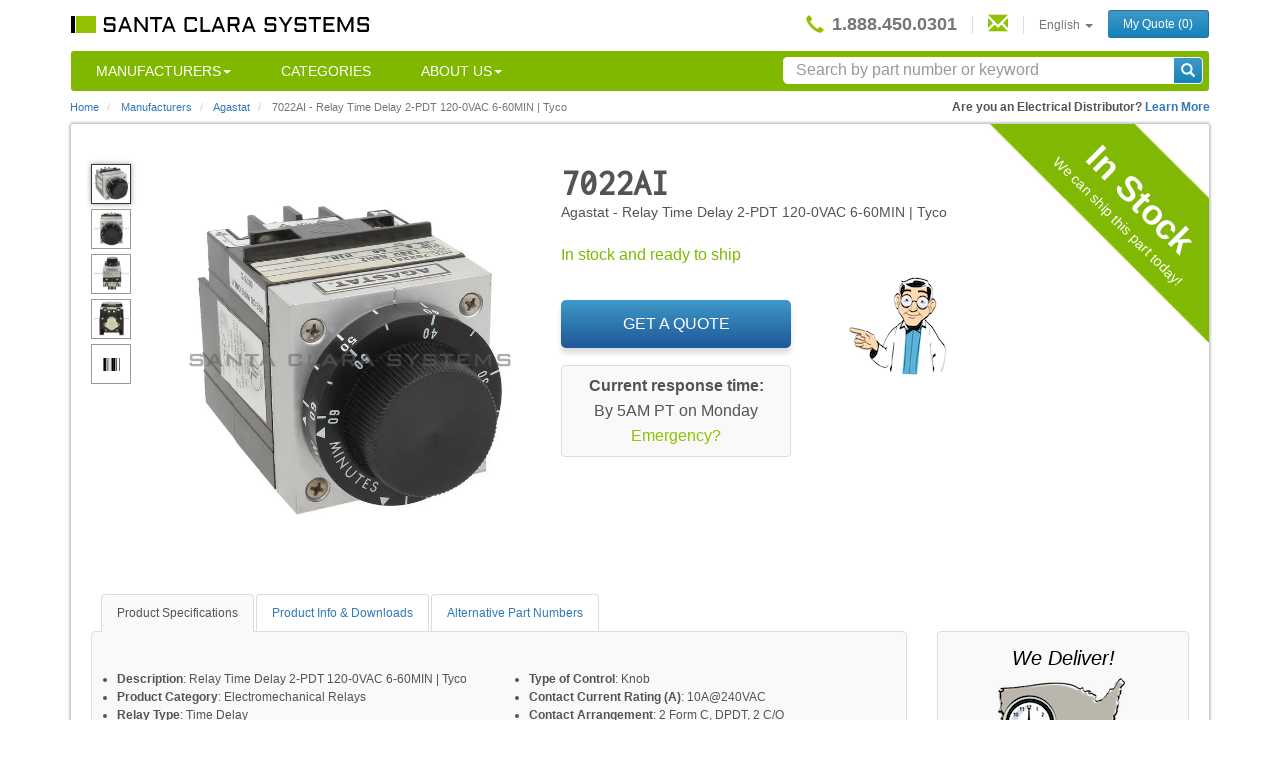

--- FILE ---
content_type: text/html; charset=utf-8
request_url: https://www.santaclarasystems.com/agastat/7022ai
body_size: 13737
content:
<!DOCTYPE html>
<!--[if lt IE 7]>     <html class="no-js lt-ie9 lt-ie8 lt-ie7" lang="en-us"><![endif]-->
<!--[if IE 7]>        <html class="no-js lt-ie9 lt-ie8" lang="en-us"><![endif]-->
<!--[if IE 8]>        <html class="no-js lt-ie9" lang="en-us"><![endif]-->
<!--[if gt IE 8]><!-->
<html class="no-js" lang="en-us"><!--<![endif]-->
  <head>
      
    <!-- Global site tag (gtag.js) - Google Analytics -->
<script async src="https://www.googletagmanager.com/gtag/js?id=G-5C6NDR5W5P"></script>
<script src="https://js.stripe.com/v3/"></script>
<script>
  window.dataLayer = window.dataLayer || [];
  function gtag(){dataLayer.push(arguments);}
  gtag('js', new Date());

  gtag('config', 'G-5C6NDR5W5P', {
        'custom_map': {
            'dimension1': 'stock',
            'dimension2': 'referer'
        }
  });

    
        // Be careful of unicode values
        gtag('event', 'custom', {"stock": "in", "referer": "None"});
    

  
    gtag('event', 'in_stock', {
      'event_category': 'stock',
      'event_label': 'agastat/7022ai',
      'value': 1
    });
  
</script>

    <meta http-equiv="content-type" content="text/html; charset=utf-8">
    <title>7022AI Agastat In stock and ready to ship - Santa Clara Systems</title>
    <meta name="description" content="Buy 7022AI / 7022AI Agastat Relay Time Delay 2-Pdt 120-0vac 6-60min | Tyco from Distributor Santa Clara Systems. We Offer Fast Same-Day Shipping Today! Click to Check if In-Stock." />
    <meta name="keywords" content="agastat, 7022ai, 7022ai, contactor, distributor, component, part, new, used, surplus, overstock, refurbished" />
    <meta name="author" content="Santa Clara Systems, Inc." />
    <meta name="viewport" content="width=device-width, initial-scale=1.0, maximum-scale=1.0, user-scalable=no" />
    

<meta name="twitter:card" content="summary" />
<meta name="twitter:site" content="@santaclarasys" />
<meta name="twitter:title" content="7022AI Agastat Relay Time Delay 2-PDT 120-0VAC 6-60MIN | Tyco - Santa Clara Systems" />
<meta name="twitter:description" content="Buy 7022AI / 7022AI Agastat Relay Time Delay 2-Pdt 120-0vac 6-60min | Tyco from Distributor Santa Clara Systems. We Offer Fast Same-Day Shipping Today! Click to Check if In-Stock." />
    <meta name="ICBM" content="37.7288939, -122.243742" />
    <meta name="geo.position" content="37.7288939;-122.243742" />
    <meta name="geo.placename" content="Alameda, California, USA" />
    <meta name="geo.region" content="us-ca" />
    <meta name="apple-mobile-web-app-title" content="Santa Clara">
    <meta property="og:title" content="7022AI Agastat Relay Time Delay 2-Pdt 120-0vac 6-60min | Tyco - Santa Clara Systems" />
    <meta property="og:type" content="product" />
    <meta property="og:image" content="https://parts.santaclarasystems.com/images/t_catalog,f_auto,dpr_auto/agastat-7022ai-01/relay-time-delay-2-pdt-120-0vac-6-60min-tyco.jpg" />
    <meta property="og:url" content="https://www.santaclarasystems.com/agastat/7022ai" />
    <meta property="og:site_name" content="Santa Clara Systems" />
    <meta property="og:description" content="Buy 7022AI / 7022AI Agastat Relay Time Delay 2-Pdt 120-0vac 6-60min | Tyco from Distributor Santa Clara Systems. We Offer Fast Same-Day Shipping Today! Click to Check if In-Stock." />
    <meta property="fb:admins" content="100001061214302" />
    <meta property="og:latitude" content="37.7288939" />
    <meta property="og:longitude" content="-122.243742" />
    <meta property="og:street-address" content="2060 North Loop Road" />
    <meta property="og:locality" content="Alameda" />
    <meta property="og:region" content="CA" />
    <meta property="og:postal-code" content="94502" />
    <meta property="og:country-name" content="USA"/>
    <meta property="og:email" content="sales@santaclarasystems.com" />
    <meta property="og:phone_number" content="+1-888-450-0301" />
    <meta property="og:fax_number" content="+1-510-995-3398"/>

    <link rel="apple-touch-icon" sizes="57x57"   href="/apple-touch-icon-57x57.png">
    <link rel="apple-touch-icon" sizes="60x60"   href="/apple-touch-icon-60x60.png">
    <link rel="apple-touch-icon" sizes="72x72"   href="/apple-touch-icon-72x72.png">
    <link rel="apple-touch-icon" sizes="76x76"   href="/apple-touch-icon-76x76.png">
    <link rel="apple-touch-icon" sizes="114x114" href="/apple-touch-icon-114x114.png">
    <link rel="apple-touch-icon" sizes="120x120" href="/apple-touch-icon-120x120.png">
    <link rel="apple-touch-icon" sizes="144x144" href="/apple-touch-icon-144x144.png">
    <link rel="apple-touch-icon" sizes="152x152" href="/apple-touch-icon-152x152.png">
    <link rel="apple-touch-icon" sizes="180x180" href="/apple-touch-icon-180x180.png">
    <link rel="icon" type="image/png" href="/favicon-32x32.png" sizes="32x32">
    <link rel="icon" type="image/png" href="/android-chrome-192x192.png" sizes="192x192">
    <link rel="icon" type="image/png" href="/favicon-96x96.png" sizes="96x96">
    <link rel="icon" type="image/png" href="/favicon-16x16.png" sizes="16x16">
    <link rel="manifest" href="/manifest.json">
    <link rel="mask-icon" href="/safari-pinned-tab.svg" color="#5bbad5">
    <meta name="msapplication-TileColor" content="#da532c">
    <meta name="msapplication-TileImage" content="/mstile-144x144.png">
    <meta name="theme-color" content="#ffffff">
    <!-- <link rel="icon"             sizes="16x16"   href="/favicon.ico"> -->
    
    <link rel="canonical" href="https://www.santaclarasystems.com/agastat/7022ai"/>
    
    <link rel="alternate" hreflang="x-default"  href="https://www.santaclarasystems.com/agastat/7022ai"/>
    <link rel="alternate" hreflang="en-us"      href="https://www.santaclarasystems.com/agastat/7022ai"/>
    <link rel="alternate" hreflang="en"         href="https://www.santaclarasystems.com/agastat/7022ai"/>
    <link rel="alternate" hreflang="en-au"      href="https://www.santaclarasystems.com/en-au/agastat/7022ai"/>
    <link rel="alternate" hreflang="en-gb"      href="https://www.santaclarasystems.com/en-gb/agastat/7022ai"/>
    <link rel="alternate" hreflang="de"         href="https://www.santaclarasystems.com/de/agastat/7022ai"/>
    <link rel="alternate" hreflang="es"         href="https://www.santaclarasystems.com/es/agastat/7022ai"/>
    <link rel="alternate" hreflang="fr"         href="https://www.santaclarasystems.com/fr/agastat/7022ai"/>
    <link rel="alternate" hreflang="zh-cn"      href="https://www.santaclarasystems.com/zh-cn/agastat/7022ai"/>
    <link rel="alternate" hreflang="zh-tw"      href="https://www.santaclarasystems.com/zh-tw/agastat/7022ai"/>

    <link rel="stylesheet" href="//maxcdn.bootstrapcdn.com/bootstrap/3.3.6/css/bootstrap.min.css">
    <link rel="stylesheet" href="//maxcdn.bootstrapcdn.com/font-awesome/4.4.0/css/font-awesome.min.css">
    <link rel="stylesheet" href="/styles/main-20200831-03.6505a3dc.css">
    <link href="https://fonts.googleapis.com/css2?family=Inconsolata&family=Orbitron:wght@400;700&display=swap" rel="stylesheet">
    

    <script type="application/ld+json">
    {
      "@context": "http://schema.org",
      "@type": "WebSite",
      "url": "https://www.santaclarasystems.com/",
      "potentialAction": {
        "@type": "SearchAction",
        "target": "https://www.santaclarasystems.com/search#q={search_term_string}",
        "query-input": "required name=search_term_string"
      }
    }
    </script>
  </head>
  

<body id="catalog" class="landing-page hasTabletView en-us">
    <!--[if lt IE 10]><p class="browsehappy">You are using an <strong>outdated</strong> browser. Please <a href="http://browsehappy.com/">upgrade your browser</a> to improve your experience.</p><! [endif]-->

    
    <div class="container">
    
      <div class="header ">
        <nav class="navbar navbar-default mobile-navbar " role="navigation">
          <div class="navbar-header">
            <button type="button" class="navbar-toggle" data-toggle="collapse" data-target="#top-navbar-collapse">
              <span class="sr-only">Toggle Navigation</span>
              <span class="icon-bar"></span>
              <span class="icon-bar"></span>
              <span class="icon-bar"></span>
            </button>
            <a class="phone pull-right" href="tel:+1.888.450.0301"><i class="glyphicon glyphicon-earphone"></i></a>
            
            <a class='shopping-cart' href='/submit-rfq' style='display:none;'><i class="fa fa-shopping-cart fa-2x" aria-hidden="true"></i></a>
            
            <a class="navbar-brand" href="/"><img id="main-logo" src="https://parts.santaclarasystems.com/f_auto,q_auto,dpr_auto/santa-clara-systems-logo" alt="Santa Clara Systems Logo" /></a>
          </div>
          <div class="collapse navbar-collapse pull-right top-nav-wrap" id="top-navbar-collapse">
            <ul class="nav navbar-nav top-nav">
              <li>
                <a class="phone inline" href="tel:+1.888.450.0301">
                  <i class="glyphicon glyphicon-earphone"></i>
                  <strong>1.888.450.0301</strong>
                </a>
              <li><li class="narrow-screen-only nav-search-wrap">
                    <form class="mobile-dropdown-form">
                      <div class="input-group custom-search-form">
                        <input type="text" class="form-control typeahead" placeholder="Search&nbsp;by&nbsp;part&nbsp;number&nbsp;or&nbsp;keyword" spellcheck="false" id="search-results-mobile">
                        <span class="input-group-btn">
                          <button class="btn btn-primary" type="button">
                            <i class="glyphicon glyphicon-search"></i>
                          </button>
                        </span>
                      </div>
                    </form>
                  </li><li class="narrow-screen-only active"><a href="/manufacturers/">Manufacturers</a></li>
              <li class="narrow-screen-only"><a href="/categories">Categories</a></li>
              <li class="narrow-screen-only">
                <a href="/about" class="dropdown-toggle" data-toggle="dropdown">About Us<b class="caret"></b></a>
                <ul class="dropdown-menu">
                  <li><a href="/about">Overview</a></li>
                  <li><a href="/industrial-controls-faq">FAQ</a></li>
                  <li><a href="/also-buy">We Buy</a></li>
                  <li><a href="/our-customers">Our Customers</a></li>
                  <li><a href="/testimonials" >Testimonials</a></li>
                  <li><a href="/shipping-info">Shipping Info</a></li>
                </ul>
              </li>
              <li class="contact-mobile">
                <a class="contact-nav" href="/contact">
                  <span class="narrow-screen-only">Contact</span> <i class="glyphicon glyphicon-envelope"></i> 
                </a>
              </li>
              <li class="dropdown">
                <a href="#" class="dropdown-toggle" data-toggle="dropdown">
                  
                    English
                  

                  <b class="caret"></b>
                </a>
                <ul class="dropdown-menu locale-selector"><li><a href="/agastat/7022ai" data-value="en_US">English</a></li>
                  <li><a href="/es/agastat/7022ai" data-value="es">Español</a></li>
                  
                </ul>
              </li>
                
                    <li class="last">
                        <a class="btn btn-primary btn-sm" href="/submit-rfq">My Quote <span class="quote-number">(0)</span></a>
                    </li>
                
            </ul>
          </div>
        <ul class="nav navbar-nav main-nav">
          <li class="dropdown"><a href="/manufacturers/" class="dropdown-toggle disabled" data-toggle="dropdown">Manufacturers<b class="caret"></b></a>
            <ul class="dropdown-menu manu-menu">
              <li><a href="/manufacturers/">All</a></li>
              <li><a href="/abb/">ABB</a></li>
              <li><a href="/allen-bradley/">Allen Bradley</a></li>
              <li><a href="/bussmann/">Bussmann</a></li>
              <li><a href="/cutler-hammer/">Cutler-Hammer</a></li>
              <li><a href="/general-electric/">General Electric</a></li>
              <li><a href="/keyence/">Keyence</a></li>
              <li><a href="/mitsubishi/">Mitsubishi</a></li>
              <li><a href="/modicon/">Modicon</a></li>
              <li><a href="/omron/">Omron</a></li>
              <li><a href="/reliance/">Reliance</a></li>
              <li><a href="/sick/">Sick</a></li>
              <li><a href="/siemens/">Siemens</a></li>
              <li><a href="/square-d/">Square D</a></li>
              <li><a href="/telemecanique/">Telemecanique</a></li>
              <li><a href="/texas-instruments/">Texas Instruments</a></li>
              <li><a href="/wenglor/">Wenglor</a></li></ul></li>
            <li><a href="/categories">Categories</a>
          </li><li class="dropdown"><a href="/about" class="dropdown-toggle disabled" data-toggle="dropdown">About Us<b class="caret"></b></a>
            <ul class='dropdown-menu about-menu'>
              <li><a href="/industrial-controls-faq">FAQs</a></li>
              <li><a href="/also-buy">We Also Buy	</a></li>
              <li><a href="/our-customers">Our Customers</a></li>
              <li><a href="/testimonials" >Testimonials</a></li>
              <li><a href="/shipping-info" >Shipping Info</a></li>
              <li><a href="/contact" >Contact Us</a></li>
            </ul>
          </li><li class="nav-search-wrap">
            <form id="smallSearchBar">
              <div class="input-group custom-search-form">
                <input type="text" class="form-control typeahead" autocomplete="off" placeholder="Search&nbsp;by&nbsp;part&nbsp;number&nbsp;or&nbsp;keyword" spellcheck="false" id="industrial-controls-search">
                <div class="input-group-btn">
                  <button type="submit" class="input-group-btn btn btn-primary">
                    <i class="glyphicon glyphicon-search"></i>
                  </button>
                </div>
              </div>
            </form>
          </li></ul><div class="modal fade" id="catalog-image-modal" tabindex="-1" role="dialog" aria-labelledby="catalog-image-label" aria-hidden="true">
          <div class="modal-dialog">
            <div class="modal-content">
              <div class="modal-header"></div>
              <div class="modal-body">
                <div id="myCarousel" class="carousel" data-ride="carousel" data-interval="false">
                  <ol class="carousel-indicators"></ol>
                  <div class="carousel-inner" role="listbox"><div class="item active">
                      <img class="cld-hidpi" data-src="https://parts.santaclarasystems.com/images/t_catalog,f_auto,dpr_auto/agastat-7022ai-01/relay-time-delay-2-pdt-120-0vac-6-60min-tyco.jpg"  alt="Agastat 7022AI Relay Time Delay 2-PDT 120-0VAC 6-60MIN | Tyco Product Image" src="[data-uri]" >
                    </div><div class="item ">
                      <img class="cld-hidpi" data-src="https://parts.santaclarasystems.com/images/t_catalog,f_auto,dpr_auto/agastat-7022ai-02/relay-time-delay-2-pdt-120-0vac-6-60min-tyco.jpg"  alt="Agastat 7022AI Relay Time Delay 2-PDT 120-0VAC 6-60MIN | Tyco Product Image" src="[data-uri]" >
                    </div><div class="item ">
                      <img class="cld-hidpi" data-src="https://parts.santaclarasystems.com/images/t_catalog,f_auto,dpr_auto/agastat-7022ai-03/relay-time-delay-2-pdt-120-0vac-6-60min-tyco.jpg"  alt="Agastat 7022AI Relay Time Delay 2-PDT 120-0VAC 6-60MIN | Tyco Product Image" src="[data-uri]" >
                    </div><div class="item ">
                      <img class="cld-hidpi" data-src="https://parts.santaclarasystems.com/images/t_catalog,f_auto,dpr_auto/agastat-7022ai-04/relay-time-delay-2-pdt-120-0vac-6-60min-tyco.jpg"  alt="Agastat 7022AI Relay Time Delay 2-PDT 120-0VAC 6-60MIN | Tyco Product Image" src="[data-uri]" >
                    </div></div>
                  <a class="left carousel-control" href="#myCarousel" role="button" data-slide="prev">
                    <span class="glyphicon glyphicon-chevron-left" aria-hidden="true"></span>
                    <span class="sr-only">Previous</span>
                  </a>
                  <a class="right carousel-control" href="#myCarousel" role="button" data-slide="next">
                    <span class="glyphicon glyphicon-chevron-right" aria-hidden="true"></span>
                    <span class="sr-only">Next</span>
                  </a>
                </div>
              </div>
              <div class="modal-footer">
                <div class="modal-buttons text-center">
                  <button type="button" class="btn btn-secondary " data-dismiss="modal">Close</button>
                </div>
              </div>
            </div>
          </div>
        </div><div class="modal fade" id="quotes-modal" tabindex="-1" role="dialog" aria-labelledby="quote-modal-label" aria-hidden="true">
          <div class="modal-dialog modal-md">
            <div class="modal-content">
              <div class="modal-header">
                <h4 class="modal-title" id="quote-modal-label">Add The Item To Your Cart</h4>
              </div>
              <div class="modal-body">
                <div class="quote-image"></div>
                <div class="quote-product-description"></div>
                <div class="quote-product-vendor"></div>
                <div style="
                  display: grid;
                  grid-template-columns: 60px 1fr;
                  margin-top: 20px;
                ">
                  <div class="quote-quantity" style="width: auto">
                    <label>Qty</label>
                    <input value="1" style="max-width: 100%">
                  </div>
                  <div style="
                              display: grid; 
                              grid-template-columns: auto 1fr; 
                              align-items: center;
                              padding: 0 32px;
                              ">
                    <div>
                      <img src="/images/checkmark.png" style="height: 70px; width: 70px; padding: 10px"/>
                    </div>
                    <div style="font-size: 14px;">
                      All orders received before 3pm PT (including overnight deliveries) will be processed the same business day as received
                    </div>
                  </div>
                  <div class="hide-temporarily quote-condition">
                    <label>Condition (optional)</label>
                    <input type="checkbox" id="new-only-checkbox"> New Only
                  </div>
                </div>
                <div>
                  
                </div>
                <div class="hide-temporarily quote-comment">
                  <label>Special Request</label>
                  <textarea class="item-notes"></textarea>
                </div>
              </div>
              <div class="modal-footer">
                <div class="center-buttons">
                  <div class="modal-buttons">
                    <button type="button" class="btn btn-secondary " data-dismiss="modal">Cancel</button>
                    <button type="button" class="btn btn-info add-to-quote" data-dismiss="modal" data-part-url="">Add item to cart</button>
                    <button type="button" class="btn btn-primary add-item-checkout" data-part-url="">Add Item and Get Quote</button>
                  </div>
                </div>
              </div>
            </div>
          </div>
        </div>
        <div class="modal fade" id="added-to-cart-modal" tabindex="-1" role="dialog" aria-labelledby="quote-modal-label" aria-hidden="true">
          <div class="modal-dialog modal-md">
            <div class="modal-content">
              <div class="modal-header">
                <h4 class="modal-title" id="quote-add-item-modal-label">Cart Updated</h4>
              </div>
              <div class="modal-body">
                <div>The item has been added to your cart.</div>
              </div>
              <div class="modal-footer">
                <div class="center-buttons">
                  <div class="modal-buttons">
                    <button type="button" class="btn btn-primary " data-dismiss="modal">Close</button>
                  </div>
                </div>
              </div>
            </div>
          </div>
        </div>
        <div class="modal fade" id="allow-cookies-modal" tabindex="-1" role="dialog" aria-labelledby="quote-modal-label" aria-hidden="true">
          <div class="modal-dialog modal-md">
            <div class="modal-content">
              <div class="modal-header">
                <h4 class="modal-title" id="allow-cookies-modal-label">Cookies Required for Online RFQ</h4>
              </div>
              <div class="modal-body">
                <div>Santa Clara Systems uses cookies during the RFQ process. Please enable cookies in your browser to submit your RFQ online. You may also use our online contact us form or call us at <a href="tel:8884500301">shared-modal-phone-number</a></div>
              </div>
              <div class="modal-footer">
                <div class="center-buttons">
                  <div class="modal-buttons">
                    <button type="button" class="btn btn-secondary " data-dismiss="modal">Close</button>
                    <button type="button" class="btn btn-primary " onclick=window.location.href='/contact'>Contact Us</button>
                  </div>
                </div>
              </div>
            </div>
          </div>
        </div>        
        <div class="modal fade" id="update-browser-modal" tabindex="-1" role="dialog" aria-labelledby="quote-modal-label" aria-hidden="true">
          <div class="modal-dialog modal-md">
            <div class="modal-content">
              <div class="modal-header">
                <h4 class="modal-title" id="update-browser-modal-label">update-browser-modal-header</h4>
              </div>
              <div class="modal-body">
                <div>
                  update-browser-modal-body-1
                  <br>
                  <br>
                  update-browser-modal-body-2 <a href="tel:8884500301">shared-modal-phone-number</a>
                </div>
              </div>
              <div class="modal-footer">
                <div class="center-buttons">
                  <div class="modal-buttons">
                    <button type="button" class="btn btn-secondary " data-dismiss="modal">Close</button>
                    <button type="button" class="btn btn-primary " onclick=window.location.href='/contact'>Contact Us</button>
                  </div>
                </div>
              </div>
            </div>
          </div>
        </div>  

        </nav>
      </div>
      
      <div itemscope itemtype="http://schema.org/BreadcrumbList" class="breadcrumb-wrap collapsed">
    <!-- <div class="breadcrumb-icon narrow-screen-only"><b class="caret"></b></div> -->
    <ol class="breadcrumb">
      <li itemprop="itemListElement" itemscope itemtype="http://schema.org/ListItem">
        <a itemprop="item" href="/">Home</a>
        <meta itemprop="name" content="Home" />
        <meta itemprop="position" content="1" />
      </li>
      <li itemprop="itemListElement" itemscope itemtype="http://schema.org/ListItem">
        <a itemprop="item" href="/manufacturers/">Manufacturers</a>
        <meta itemprop="name" content="Manufacturers" />
        <meta itemprop="position" content="2" />
      </li>
      <li itemprop="itemListElement" itemscope itemtype="http://schema.org/ListItem" class="breadcrumb-manufacturer">
        <a itemprop="item" href="/agastat/">
          <span itemprop="name" style="color:#337ab7;">
            Agastat
          </span>
        </a>
        <meta itemprop="position" content="3" />
      </li>
      <li class="active">
        <span>7022AI</span>
        <br class="visible-xs" />
        
        <span class="wide-screen-only">- </span>
        <span> Relay Time Delay 2-PDT 120-0VAC 6-60MIN | Tyco </span>
        
      </li>
    </ol>
    <div style="display:none;">
      <span>/agastat/7022ai</span>
      <img src="/barcodes/7022ai.png" alt="barcode" data-no-retina/>
    </div>
    <p class="disti-question wide-screen-only">
      <strong>Are you an Electrical Distributor?
        <a href="/electrical-distributor">Learn More</a></strong>
    </p>
  </div>
  <div class="row content-wrap in-stock" itemscope itemtype="http://schema.org/Product">
    <div class="stock-status catalog">
      <div class="rotate in-stock-text">In Stock
        <div class="hidden-xs hidden-sm">We can ship this part today!</div>
        </div>
    </div>
    <div class="main-content">
      <div class="row hidden-xs category-breadcrumbs"></div>
      
      <div class="row visible-xs category-breadcrumbs"></div>
      
      <div class="row single-item without-images">
        <div class="col-sm-5 simple-image-viewer"><a class="carousel-control left narrow-screen-only" href="#carousel" role="button" data-slide="prev" aria-label="Previous Image">
            <i class="fa fa-chevron-left" aria-hidden="true"></i>
          </a>
          <a class="carousel-control right narrow-screen-only" href="#carousel" role="button" data-slide="next" aria-label="Next Image">
            <i class="fa fa-chevron-right" aria-hidden="true"></i>
          </a>
          <span class="hidden product-vendor">Agastat</span><div class="row">
            <div class="col-sm-2">
              <ul class="list-unstyled image-viewer-thumbnails wide-screen-only"><li class="viewer-thumbnail active">
                  <img class="img-responsive cld-hidpi" data-src="https://parts.santaclarasystems.com/images/t_thumbnail,f_auto,dpr_auto,q_auto,w_35/agastat-7022ai-01/relay-time-delay-2-pdt-120-0vac-6-60min-tyco.jpg"  alt="Agastat 7022AI Relay Time Delay 2-PDT 120-0VAC 6-60MIN | Tyco Product Image" src="[data-uri]" />
                </li><li class="viewer-thumbnail ">
                  <img class="img-responsive cld-hidpi" data-src="https://parts.santaclarasystems.com/images/t_thumbnail,f_auto,dpr_auto,q_auto,w_35/agastat-7022ai-02/relay-time-delay-2-pdt-120-0vac-6-60min-tyco.jpg"  alt="Agastat 7022AI Relay Time Delay 2-PDT 120-0VAC 6-60MIN | Tyco Product Image" src="[data-uri]" />
                </li><li class="viewer-thumbnail ">
                  <img class="img-responsive cld-hidpi" data-src="https://parts.santaclarasystems.com/images/t_thumbnail,f_auto,dpr_auto,q_auto,w_35/agastat-7022ai-03/relay-time-delay-2-pdt-120-0vac-6-60min-tyco.jpg"  alt="Agastat 7022AI Relay Time Delay 2-PDT 120-0VAC 6-60MIN | Tyco Product Image" src="[data-uri]" />
                </li><li class="viewer-thumbnail ">
                  <img class="img-responsive cld-hidpi" data-src="https://parts.santaclarasystems.com/images/t_thumbnail,f_auto,dpr_auto,q_auto,w_35/agastat-7022ai-04/relay-time-delay-2-pdt-120-0vac-6-60min-tyco.jpg"  alt="Agastat 7022AI Relay Time Delay 2-PDT 120-0VAC 6-60MIN | Tyco Product Image" src="[data-uri]" />
                </li><li class="viewer-thumbnail barcode ">
                  <img class="img-responsive" src="/barcodes/7022ai.png" alt="Agastat 7022AI Barcode" height="12" data-no-retina />
                </li>
                
                
              </ul>
            </div>
            <div class="col-sm-10 img-container without-images">
              <div id="carousel" class="carousel slide carousel-fade list-unstyled multiple-views image-viewer-main" data-ride="carousel">
                <div class="carousel-inner"><div class="item viewer-thumbnail text-center active">
                    <img itemprop="image" class="img-responsive product vertical-align cld-hidpi product-image" data-src="https://parts.santaclarasystems.com/images/t_catalog,f_auto,dpr_auto/agastat-7022ai-01/relay-time-delay-2-pdt-120-0vac-6-60min-tyco.jpg"  alt="Agastat 7022AI  Relay Time Delay 2-PDT 120-0VAC 6-60MIN | Tyco Product Image" src="[data-uri]" />
                  </div><div class="item viewer-thumbnail text-center ">
                    <img itemprop="image" class="img-responsive product vertical-align cld-hidpi " data-src="https://parts.santaclarasystems.com/images/t_catalog,f_auto,dpr_auto/agastat-7022ai-02/relay-time-delay-2-pdt-120-0vac-6-60min-tyco.jpg"  alt="Agastat 7022AI  Relay Time Delay 2-PDT 120-0VAC 6-60MIN | Tyco Product Image" src="[data-uri]" />
                  </div><div class="item viewer-thumbnail text-center ">
                    <img itemprop="image" class="img-responsive product vertical-align cld-hidpi " data-src="https://parts.santaclarasystems.com/images/t_catalog,f_auto,dpr_auto/agastat-7022ai-03/relay-time-delay-2-pdt-120-0vac-6-60min-tyco.jpg"  alt="Agastat 7022AI  Relay Time Delay 2-PDT 120-0VAC 6-60MIN | Tyco Product Image" src="[data-uri]" />
                  </div><div class="item viewer-thumbnail text-center ">
                    <img itemprop="image" class="img-responsive product vertical-align cld-hidpi " data-src="https://parts.santaclarasystems.com/images/t_catalog,f_auto,dpr_auto/agastat-7022ai-04/relay-time-delay-2-pdt-120-0vac-6-60min-tyco.jpg"  alt="Agastat 7022AI  Relay Time Delay 2-PDT 120-0VAC 6-60MIN | Tyco Product Image" src="[data-uri]" />
                  </div><div id="barcode" class="viewer-thumbnail text-center">
                    <img class="img-responsive grow" src="/barcodes/7022ai.png" alt="Agastat 7022AI Barcode" style="height:100px;width:200px;" data-no-retina />
                  </div>
                </div>
              </div>
            </div>
          </div>
        </div>
        <div class="col-sm-5">
          <h1 class="product-number wide-screen-only product-title" itemprop="name">7022AI</h1>
          <meta itemprop="sku" content="7022AI" />
          <meta itemprop="mpn" content="7022AI" />
          <div style="display:none;">
            <span itemprop="url">/agastat/7022ai</span>
          </div>
          <p class="byline catalog-description wide-screen-only">
            <span itemprop="brand" itemscope itemtype="http://schema.org/Organization">
              <span class="wide-screen-only" itemprop="name">Agastat</span></span> -
            <span class="wide-screen-only" itemprop="description">Relay Time Delay 2-PDT 120-0VAC 6-60MIN | Tyco</span>
          </p>
          <div class="dropdown other-part-numbers wide-screen-only"><div class="in-stock-alternate-section">In stock and ready to ship</div>
            </div><div class="get-a-quote-wrap ab-blue-test ab-al-test" itemprop="offers" itemscope itemtype="http://schema.org/Offer">
            <meta itemprop="url" content="/agastat/7022ai" />
            <a href="" class="highlights-shift-up get-a-quote in-stock-button" data-toggle="modal" data-target="#quotes-modal" data-part-url="agastat/7022ai" onclick="
                  gtag('event', 'Blue Al', {'event_category': 'button'});gtag('event', 'With images', {'event_category': 'catalog_click'});">
              <img class="hidden-xs hidden-sm hidden-md" src="/images/get-a-quote-in-stock.png" alt="Get A Quote In Stock" data-no-retina /><span itemprop="availability" class="modal-trigger" content="http://schema.org/InStock">Get a Quote</span>
              
              </a>
            <div class="text-center rfq-within">
              <div class="within-title">
                <p>Current response time:</p>
              </div>
              <div class="within-time">
                By 5AM PT on&nbsp;Monday</div><div class="within-emergency">
                <a href="/shipping-info">Emergency?</a>
              </div></div>
          </div>
        </div>
      </div><div class="row last">
        <div class="col-sm-8 col-md-9 tabletWidth">
          <ul class="nav nav-tabs">
            <li id="catalog-facets" class="active"><a href="#specs" data-toggle="tab">Product Specifications</a></li>
            <li id="catalog-pdfs"><a href="#info" data-toggle="tab">Product Info &amp; Downloads</a></li>
            <li id="catalog-part-numbers"><a href="#alternate-part-numbers" data-toggle="tab">Alternative Part Numbers</a></li>
          </ul>
          <div class="tab-content">
            <div class="tab-pane active" id="specs">
              <div class="row">
                <div class="col-md-6 col-sm-12 pull-left"><ul class="product-specs">
                    <li>
                      <strong>Description</strong>: <span>Relay Time Delay 2-PDT 120-0VAC 6-60MIN | Tyco</span>
                    </li><li><strong>Product Category</strong>: Electromechanical Relays</li><li><strong>Relay Type</strong>: Time Delay</li><li><strong>Product Type</strong>: Relay</li></ul></div><div class="col-md-6 col-sm-12 pull-right">
                  <ul class="product-specs">
                    
                    <li><strong>Type of Control</strong>: Knob</li><li><strong>Contact Current Rating (A)</strong>: 10A@240VAC</li><li><strong>Contact Arrangement</strong>: 2 Form C, DPDT, 2 C/O</li>
                  </ul>
                </div>
                <div class="col-md-12">
                  <div class="col-md-6  col-sm-12 pull-right">
                    <em class='product-spec-message'>Santa Clara Systems specializes in hard-to-find parts. Choose from our overstock inventory and save on  7022AI . Santa Clara Systems carries 456  items from <a href="/agastat/" class="product-vendor">Agastat</a>.</em>
                  </div>
                </div>
              </div>
            </div>
            <div class="tab-pane" id="info">
              <div class="row">
                <div class="product-info-none">
                  We are in the process of adding data and downloadable material for this item.  Please search similar items for more information related to this product.
                </div>
                </div>
            </div>
            <div class="tab-pane" id="alternate-part-numbers">
              <div class="row">
                <div class="col-md-4 col-sm-4">
                  <h4>Alternates</h4>
                  <ul class="list-unstyled"></ul>
                </div>
                <div class="col-md-4 col-sm-4">
                  <h4>Common Typos</h4>
                  <ul class="list-unstyled"><li>7022A1</li><li>7022AL</li><li>702ZA1</li><li>702ZAI</li><li>702ZAL</li><li>70Z2A1</li><li>70Z2AI</li><li>70Z2AL</li><li>70ZZA1</li><li>70ZZAI</li><li>70ZZAL</li><li>7O22A1</li><li>7O22AI</li><li>7O22AL</li><li>7O2ZA1</li><li>7O2ZAI</li><li>7O2ZAL</li><li>7OZ2A1</li><li>7OZ2AI</li><li>7OZ2AL</li><li>7OZZA1</li><li>7OZZAI</li><li>7OZZAL</li></ul>
                </div>
                <div class="col-md-4 col-sm-4">
                  <h4>Appended Numbers</h4>
                  <ul class="list-unstyled"><li>7022AI-A</li><li>7022AI-B</li><li>7022AI-C</li><li>7022AI-D</li><li>7022AI-E</li><li>7022AI-F</li><li>7022AI-G</li><li>7022AI-H</li><li>7022AI-I</li><li>7022AI-J</li><li>7022AI-K</li><li>7022AI-L</li><li>7022AI-M</li><li>7022AI-N</li><li>7022AI-O</li><li>7022AI-P</li><li>7022AI-Q</li><li>7022AI-R</li><li>7022AI-S</li><li>7022AI-T</li><li>7022AI-U</li><li>7022AI-V</li><li>7022AI-W</li><li>7022AI-X</li><li>7022AI-Y</li><li>7022AI-Z</li></ul>
                </div>
              </div>
            </div>
          </div>
          <div class="list-products-main-wrap simple-image-viewer extra-catalogs" id="similar-products">
            <h2>More Products Like This</h2>
            <span class="viewer-serial-control previous narrow-screen-only">
              <i class="fa fa-chevron-left" aria-hidden="true"></i>
            </span>
            <span class="viewer-serial-control next narrow-screen-only">
              <i class="fa fa-chevron-right" aria-hidden="true"></i>
            </span>
            <ul class="list-inline image-viewer-main list-products-main"><li>
                <div class="img-wrap vertical-align">
                  <a href="/agastat/7022aa"><img class="img-responsive product cld-hidpi" data-src="https://parts.santaclarasystems.com/images/t_thumbnail,f_auto,dpr_auto/agastat-7022aa-01/time-delay-relay-1423162-1.jpg"  alt="Agastat 7022AA Time Delay Relay | 1423162-1 Product Image" src="[data-uri]" />
                    </a>
                </div>
                <div class="text-wrap vertical-align">
                  <div class="left-align">
                    <a href="/agastat/7022aa"><strong>7022AA</strong></a>
                    <p><span>Agastat</span></p>
                  </div>
                </div>
              </li><li>
                <div class="img-wrap vertical-align">
                  <a href="/agastat/7022ada1"><img class="img-responsive product cld-hidpi" data-src="https://parts.santaclarasystems.com/images/t_thumbnail,f_auto,dpr_auto/agastat-7022ada1-01/relay-time-delay-120-vac-50sec-tyco.jpg"  alt="Agastat 7022ADA1 Relay Time Delay 120-VAC 50Sec | Tyco Product Image" src="[data-uri]" />
                    </a>
                </div>
                <div class="text-wrap vertical-align">
                  <div class="left-align">
                    <a href="/agastat/7022ada1"><strong>7022ADA1</strong></a>
                    <p><span>Agastat</span></p>
                  </div>
                </div>
              </li><li>
                <div class="img-wrap vertical-align">
                  <a href="/agastat/7022af"><img class="img-responsive product cld-hidpi" data-src="https://parts.santaclarasystems.com/images/t_thumbnail,f_auto,dpr_auto/agastat-7022af-01/time-delay-relay-1-1423162-0.jpg"  alt="Agastat 7022AF Time Delay Relay | 1-1423162-0 Product Image" src="[data-uri]" />
                    </a>
                </div>
                <div class="text-wrap vertical-align">
                  <div class="left-align">
                    <a href="/agastat/7022af"><strong>7022AF</strong></a>
                    <p><span>Agastat</span></p>
                  </div>
                </div>
              </li><li>
                <div class="img-wrap vertical-align">
                  <a href="/agastat/7022adh4"><img class="img-responsive product cld-hidpi" data-src="https://parts.santaclarasystems.com/images/t_thumbnail,f_auto,dpr_auto/agastat-7022adh4-01/timing-relay.jpg"  alt="Agastat 7022ADH4 Timing Relay Product Image" src="[data-uri]" />
                    </a>
                </div>
                <div class="text-wrap vertical-align">
                  <div class="left-align">
                    <a href="/agastat/7022adh4"><strong>7022ADH4</strong></a>
                    <p><span>Agastat</span></p>
                  </div>
                </div>
              </li><li>
                <div class="img-wrap vertical-align">
                  <a href="/agastat/7022aeh3"><img class="img-responsive product cld-hidpi" data-src="https://parts.santaclarasystems.com/images/t_thumbnail,f_auto,dpr_auto/agastat-7022aeh3-01/time-delay-relay-tyco.jpg"  alt="Agastat 7022AEH3 Time Delay Relay | Tyco Product Image" src="[data-uri]" />
                    </a>
                </div>
                <div class="text-wrap vertical-align">
                  <div class="left-align">
                    <a href="/agastat/7022aeh3"><strong>7022AEH3</strong></a>
                    <p><span>Agastat</span></p>
                  </div>
                </div>
              </li><li>
                <div class="img-wrap vertical-align">
                  <a href="/agastat/7022ae"><img class="img-responsive product cld-hidpi" data-src="https://parts.santaclarasystems.com/images/t_thumbnail,f_auto,dpr_auto/agastat-7022ae-01/timing-relay-1423162-9.jpg"  alt="Agastat 7022AE Timing Relay | 1423162-9 Product Image" src="[data-uri]" />
                    </a>
                </div>
                <div class="text-wrap vertical-align">
                  <div class="left-align">
                    <a href="/agastat/7022ae"><strong>7022AE</strong></a>
                    <p><span>Agastat</span></p>
                  </div>
                </div>
              </li></ul>
          </div>
          
          <div class="list-products-main-wrap simple-image-viewer extra-catalogs" id="also-bought-products">
            <h2>Customers Are Also Buying</h2>
            <span class="viewer-serial-control previous narrow-screen-only">
              <i class="fa fa-chevron-left" aria-hidden="true"></i>
            </span>
            <span class="viewer-serial-control next narrow-screen-only">
              <i class="fa fa-chevron-right" aria-hidden="true"></i>
            </span>
            <ul class="list-inline image-viewer-main list-products-main"><li>
                <div class="img-wrap vertical-align">
                  <a href="/allen-bradley/440n-s32038"><img class="img-responsive product cld-hidpi" data-src="https://parts.santaclarasystems.com/images/t_thumbnail,f_auto,dpr_auto/allen-bradley-440n-s32038-01/sensor-and-actuator-sipha.jpg"  alt="Allen Bradley 440N-S32038 Sensor and Actuator | Sipha Product Image" src="[data-uri]" />
                    </a>
                </div>
                <div class="text-wrap vertical-align">
                  <div class="left-align">
                    <a href="/allen-bradley/440n-s32038"><strong>440N-S32038</strong></a>
                    <p><span>Allen Bradley</span></p>
                  </div>
                </div>
              </li><li>
                <div class="img-wrap vertical-align">
                  <a href="/wenglor/i1dh003"><img class="img-responsive product cld-hidpi" data-src="https://parts.santaclarasystems.com/images/t_thumbnail,f_auto,dpr_auto/wenglor-i1dh003-01/inductive-sensor-with-increased-switching-distances.jpg"  alt="Wenglor I1DH003 Inductive Sensor with Increased Switching Distances Product Image" src="[data-uri]" />
                    </a>
                </div>
                <div class="text-wrap vertical-align">
                  <div class="left-align">
                    <a href="/wenglor/i1dh003"><strong>I1DH003</strong></a>
                    <p><span>Wenglor</span></p>
                  </div>
                </div>
              </li><li>
                <div class="img-wrap vertical-align">
                  <a href="/omron/c200h-id212"><img class="img-responsive product cld-hidpi" data-src="https://parts.santaclarasystems.com/images/t_thumbnail,f_auto,dpr_auto/omron-c200h-id212-01/input-module.jpg"  alt="Omron C200H-ID212 Input Module Product Image" src="[data-uri]" />
                    </a>
                </div>
                <div class="text-wrap vertical-align">
                  <div class="left-align">
                    <a href="/omron/c200h-id212"><strong>C200H-ID212</strong></a>
                    <p><span>Omron</span></p>
                  </div>
                </div>
              </li></ul>
          </div>
          </div>
        <div class="col-sm-4 col-md-3 tabletWidth sidePanelMargin">
          <div class="panel panel-default shipping-hours with-bg text-center ">
  <div class="panel-body">
    <a href="/shipping-info"><h2>We Deliver!</h2></a>
    <a href="/shipping-info"><img src="https://parts.santaclarasystems.com/f_auto,q_auto,dpr_auto/delivery" alt="Late West Coast Shipping Hours"></a>
    <dl class="text-left">
      <dt><span>&#10003;</span> <div><strong>Late West Coast Shipping</strong> (5PM PST)</div></dt><dd></dd>
      <dt><span>&#10003;</span> <div><strong>Drop-Ship and Blind-Ship Specialists</strong>
 </div></dt><dd></dd>
      <dt><span>&#10003;</span> <div><strong>Expertly Packed</strong> Static-Limited</div></dt><dd></dd>
      <dt><span>&#10003;</span> <div><strong>Same-Day Service</strong></div></dt><dd></dd>
      <dt><span>&#10003;</span> <div><strong>In-House Courier</strong></div></dt><dd></dd>
    </dl>
    <div class="credit-card-logos-wrap text-center">
      <img src="https://parts.santaclarasystems.com/f_auto,q_auto,dpr_auto/creditcard-visa" alt="visa credit card logo" />
      <img src="https://parts.santaclarasystems.com/f_auto,q_auto,dpr_auto/creditcard-mc" alt="mastercard credit card logo" />
      <img src="https://parts.santaclarasystems.com/f_auto,q_auto,dpr_auto/creditcard-discover" alt="discover credit card logo" />
      <img src="https://parts.santaclarasystems.com/f_auto,q_auto,dpr_auto/creditcard-amex" alt="american express credit card logo" />
    </div>
  </div>
</div>
          <div class="panel panel-default customers-say with-bg">
  <div class="panel-heading">
    <h3 class="panel-title">What our customers say</h3>
  </div>
  <div class="panel-body">
    <div class="short-testimonial">
      <div class="text-center"><i class="glyphicon glyphicon-star"></i><i class="glyphicon glyphicon-star"></i><i class="glyphicon glyphicon-star"></i><i class="glyphicon glyphicon-star"></i><i class="glyphicon glyphicon-star"></i></div><a href="http://www.resellerratings.com/store/Santaclarasystems_com">
          <span class="short-quote">
            <span class="quote">&ldquo;</span>Fantastic communication and fast shipping.<span class="quote">&rdquo;</span>
          </span>
        </a>
        <a href="/testimonials"> Read More</a></div>
  </div>
</div>
        </div>
      </div>
      <style>
  .customers-container {
    display: grid;
    grid-template-rows: auto;
    grid-template-columns: repeat(6, 1fr);
  }

  .our-customers-label {
    /*   border: 1px solid blue; */
    display: grid;
    justify-content: center;
    font-family: "Roboto", sans-serif;
    /* font-size: 16px;
    color: rgba(0, 0, 0, 1); */
    font-weight: 500;
    margin-top: 0;
    margin-bottom: 0;
  }

  .customer-container {
    /*   border: 1px solid blue; */
    display: grid;
    align-content: center;
    justify-content: center;
    height: 128px;
  }

  .customer-container img {
    filter: grayscale(1);
    opacity: 0.5;
    height: 56px;
  }

  .our-customers-container {
    margin: 20px 0;
    background-color: #f9f9f9;
    border: 1px solid #ddd;
    padding: 24px;
    display: grid;
    border-radius: 4px;
  }

  @media screen and (max-width: 700px) {
    .customers-container {
      grid-template-columns: repeat(3, 1fr);
    }
  }

  @media screen and (max-width: 414px) {
    .customers-container {
      grid-template-columns: repeat(2, 1fr);
    }
  }
</style>

<div class="our-customers-container">
  <div class="our-customers-label promos h2">
    <h2>Customers we work with</h2>
  </div>
  <div class="customers-container">
    <div class="customer-container">
      <img 
        srcset="https://parts.santaclarasystems.com/q_auto,f_auto,dpr_auto,w_91/customers/3M 91w,
                https://parts.santaclarasystems.com/q_auto,f_auto,dpr_auto/customers/3M 152w"
        sizes="(max-width: 700px) 91px, 152px"
        src="https://parts.santaclarasystems.com/q_auto,f_auto,dpr_auto,w_91/customers/3M" 
        style="height: 48px;" 
        alt="3M logo" />
    </div>
    <div class="customer-container">
      <img 
        srcset="https://parts.santaclarasystems.com/q_auto,f_auto,dpr_auto,w_78/customers/KaiserPermanente 78w,
          https://parts.santaclarasystems.com/q_auto,f_auto,dpr_auto/customers/KaiserPermanente 112w"
        sizes="(max-width: 700px) 78px, 112px"
        src="https://parts.santaclarasystems.com/q_auto,f_auto,dpr_auto,w_78/customers/KaiserPermanente" 
        alt="Kaiser Permanente logo" />
    </div>
    <div class="customer-container">
      <img 
        srcset="https://parts.santaclarasystems.com/q_auto,f_auto,dpr_auto,w_56/customers/SafewaySquareLogo 56w,
          https://parts.santaclarasystems.com/q_auto,f_auto,dpr_auto/customers/SafewaySquareLogo 80w"
        sizes="(max-width: 700px) 56px, 80px"
        src="https://parts.santaclarasystems.com/q_auto,f_auto,dpr_auto,w_56/customers/SafewaySquareLogo" 
        alt="Safeway Logo" />
    </div>
    <div class="customer-container">
      <img 
        srcset="https://parts.santaclarasystems.com/q_auto,f_auto,dpr_auto,w_130/customers/GeorgiaPacific 130w,
          https://parts.santaclarasystems.com/q_auto,f_auto,dpr_auto/customers/GeorgiaPacific 185w"
        sizes="(max-width: 700px) 130px, 185px"
        src="https://parts.santaclarasystems.com/q_auto,f_auto,dpr_auto,w_130/customers/GeorgiaPacific" 
        alt="Georgia-Pacific logo" />
    </div>
    <div class="customer-container">
      <img 
        src="https://parts.santaclarasystems.com/q_auto,f_auto,dpr_auto,w_56/customers/coke-logo" 
        alt="Coca Cola logo" />
    </div>
    <div class="customer-container">
      <img 
        srcset="https://parts.santaclarasystems.com/q_auto,f_auto,dpr_auto,w_46/customers/duke-energy 46w,
          https://parts.santaclarasystems.com/q_auto,f_auto,dpr_auto/customers/duke-energy 80w"
        sizes="(max-width: 700px) 46px, 80px"
        src="https://parts.santaclarasystems.com/q_auto,f_auto,dpr_auto,w_46/customers/duke-energy" 
        alt="duke energy logo" 
        style="height:46px"
        />
    </div>
    <div class="customer-container">
      <img 
        srcset="https://parts.santaclarasystems.com/q_auto,f_auto,dpr_auto,w_92/customers/BART 92w,
          https://parts.santaclarasystems.com/q_auto,f_auto,dpr_auto/customers/BART 131w"
        sizes="(max-width: 700px) 92px, 131px"
        src="https://parts.santaclarasystems.com/q_auto,f_auto,dpr_auto,w_92/customers/BART" 
        alt="BART logo" />
    </div>
    <div class="customer-container">
      <img 
        src="https://parts.santaclarasystems.com/q_auto,f_auto,dpr_auto,w_41/customers/pepsi-logo" 
        alt="Pepsi logo" />
    </div>
    <div class="customer-container">
      <img 
        srcset="https://parts.santaclarasystems.com/q_auto,f_auto,dpr_auto,w_87/customers/LADWP 87w,
          https://parts.santaclarasystems.com/q_auto,f_auto,dpr_auto/customers/LADWP 124w"
        sizes="(max-width: 700px) 87px, 124px"
        src="https://parts.santaclarasystems.com/q_auto,f_auto,dpr_auto,w_87/customers/LADWP" 
        alt="LA DWP logo" />
    </div>
    <div class="customer-container">
      <img 
        srcset="https://parts.santaclarasystems.com/q_auto,f_auto,dpr_auto,w_107/customers/USNavy 107w,
          https://parts.santaclarasystems.com/q_auto,f_auto,dpr_auto/customers/USNavy 153w"
        sizes="(max-width: 700px) 107px, 153px"
        src="https://parts.santaclarasystems.com/q_auto,f_auto,dpr_auto,w_107/customers/USNavy" 
        alt="US Navy logo" />
    </div>
    <div class="customer-container">
      <img 
        srcset="https://parts.santaclarasystems.com/q_auto,f_auto,dpr_auto,w_56/customers/DeanFoods 56w,
          https://parts.santaclarasystems.com/q_auto,f_auto,dpr_auto/customers/DeanFoods 80w"
        sizes="(max-width: 700px) 56px, 80px"
        src="https://parts.santaclarasystems.com/q_auto,f_auto,dpr_auto,w_56/customers/DeanFoods" 
        alt="Dean Foods logo" />
    </div>
    <div class="customer-container">
      <img 
        srcset="https://parts.santaclarasystems.com/q_auto,f_auto,dpr_auto,w_79/customers/ConAgraBrands 79w, 
          https://parts.santaclarasystems.com/q_auto,f_auto,dpr_auto/customers/ConAgraBrands 113w"
        sizes="(max-width: 700px) 79px, 113px"
        src="https://parts.santaclarasystems.com/q_auto,f_auto,dpr_auto,w_79/customers/ConAgraBrands" 
        alt="ConAgra Brands logo" />
    </div>
  </div>
</div>
      <style>
        .our-customers-label {
          justify-content: left !important;
          text-transform: capitalize;
        }

        .our-customers-label h2 {
          font-weight: 400 !important;
          text-transform: capitalize;
        }

        .our-customers-container {
          margin-bottom: 0;
        }
      </style>
    </div>
  </div>
  
      
      <div class="footer-nav">
        <ul class="list-unstyled list-inline">
          <li><a href="/contact">Contact Us</a></li>
          <li><a href="/industrial-controls-faq">FAQ</a></li>
          <li><a href="/also-buy">We Buy</a></li>
          <li><a href="/electrical-distributor">Electrical Distributor</a></li>
          <li><a href="/sitemap">Site Map</a></li>
          <li><a href="/privacy-policy">Privacy Policy</a></li>
          <li><a href="/terms">Terms</a></li>
        </ul>
      </div>
      <ul class="list-unstyled list-inline supplemental-nav mobile-only">
        <li class="active"><a href="/contact" aria-label="Contact"><i class="glyphicon glyphicon-envelope"></i></a></li>
        <li><a class="phone" href="tel:+1.888.450.0301"><i class="glyphicon glyphicon-earphone"></i><strong>1.888.450.0301</strong></a></li>
        <li class="dropdown">
          <a href="#" class="dropdown-toggle" data-toggle="dropdown">
            
              English
            
            
            <b class="caret"></b>
          </a>
          <ul class="dropdown-menu locale-selector">
            <li><a href="/agastat/7022ai" data-value="en_US">English</a></li>
            <li><a href="/es/agastat/7022ai" data-value="es">Español</a></li>
          </ul>
        </li>
      </ul>
      <div class="row disclaimer">
        <div class="col-sm-7">
          <p>This website is not sanctioned or approved by any manufacturer or trade name listed. Santa Clara Systems, Inc. purchases legacy material and is not an authorized distributor or representative for the listed industrial automation control manufacturers and therefore not limited by OEM price or territorial restriction.</p>
          <p>Copyright Santa Clara Systems, Inc. 2020.All rights reserved.</p>
        <div class="adr">
        <div class="vcard">
          <span class="fn df org">Santa Clara Systems, Inc.</span>
          <span class="adr">
            <span class="street-address">2060 North Loop Road</span>,
            <span class="locality">Alameda</span>,
            <span class="region">CA</span>
            <span class="postal-code">94502</span>
          </span>
          <div>
            <br/>
            <span class="tel">+1.888.450.0301</span>
          </div>
            <img class="photo" src="https://parts.santaclarasystems.com/f_auto,q_auto,dpr_auto/santa-clara-systems-logo" style="display:none;" alt="Santa Clara Systems logo" />
        </div>
        </div>
        </div>
        <div class="col-xs-12 col-sm-5">
          <ul class="list-unstyled list-inline certificates">
            <li>
              <a target="_blank" href="https://twitter.com/santaclarasys">
                <img src="/images/twitter.png" class="social-media" alt="Santa Clara Systems Twitter" data-no-retina/>
              </a>
            </li>
            <li>
              <a target="_blank" href="https://www.facebook.com/Santa-Clara-Systems-Inc-603284989686105">
                <img src="/images/facebook.png" class="social-media" alt="Santa Clara Systems Facebook" data-no-retina/>
              </a>
            </li>
            <li>
              <a target="_blank" id="bbblink" class="rbhzbas" href="//www.bbb.org/greater-san-francisco/business-reviews/industrial-products-wholesalers-and-distributors/santa-clara-systems-in-alameda-ca-222484#bbblogo" title="Santa Clara Systems, Industrial Products Wholesalers &amp; Distributors, Alameda, CA" style="display: block;position: relative;overflow: hidden; width: 100px; height: 38px; margin: 0px; padding: 0px;"><img style="padding: 0px; border: none;" id="bbblinkimg" src="//res.cloudinary.com/santa-clara-systems/image/upload/f_auto,q_auto/santa-clara-systems-222484" width="200" height="38" alt="Santa Clara Systems, Industrial Products Wholesalers &amp; Distributors, Alameda, CA" data-no-retina/></a>
            </li>
          </ul>
        </div>
      </div>
      

    
    </div>
    
    <script src="/scripts/vendor/modernizr.js"></script>
    <script src="https://ajax.googleapis.com/ajax/libs/jquery/1.12.4/jquery.min.js"></script>
    <script src="https://code.jquery.com/jquery-migrate-1.4.1.min.js" integrity="sha256-SOuLUArmo4YXtXONKz+uxIGSKneCJG4x0nVcA0pFzV0=" crossorigin="anonymous"></script>
    <script src="https://stackpath.bootstrapcdn.com/bootstrap/3.4.1/js/bootstrap.min.js" integrity="sha384-aJ21OjlMXNL5UyIl/XNwTMqvzeRMZH2w8c5cRVpzpU8Y5bApTppSuUkhZXN0VxHd" crossorigin="anonymous"></script>
    <script src="https://cdn.jsdelivr.net/hogan.js/3.0.0/hogan.min.common.js"></script>
    <script src="//cdnjs.cloudflare.com/ajax/libs/typeahead.js/0.10.4/dist/typeahead.bundle.min.js"></script>
    <script src="https://cdnjs.cloudflare.com/ajax/libs/ajv/8.10.0/ajv7.min.js"></script>

    <script type="text/javascript">
      var language = "";
      var app = app || {};
      app.manufacturer = 'Agastat';
      app.manufacturer_page = false;
    </script>
    <!-- <script src="/scripts/respond.min.43f8e67a.js"></script> -->
    <!-- <script src="//cdn.jsdelivr.net/algoliasearch/3/algoliasearch.min.js"></script> -->
    <script src="/scripts/secondary.4b97347a.js"></script>
    <script type="text/template" id="product-header"><div class="category">Products</div></script>
    <script type="text/template" id="manufacturer-header"><div class="category">Manufacturers</div></script>
    <script type="text/template" id="categories-header"><div class="category">Categories</div></script>
    <script type="text/template" id="content-header"><div class="category">Content</div></script><script src="/scripts/main.e16d3d95.js"></script>
  <script>
    var page = "agastat/7022ai";
  </script>
  <script src="/scripts/master-secondary.21076376.js"></script>
  <script>
  //   gtag('event', 'Catalog With Images Page', {
  // 'event_category': 'pageview',
  // 'event_label': 'label',
  // 'value': 1
// });

  </script>
  <script>

    $(window).load(function () {
      var imgDefer = $('#catalog-image-modal img');
      for (var i = 0; i < imgDefer.length; i++) {
        var src = $(imgDefer[i]).data('img-src');
        $(imgDefer[i]).attr('src', src);
      }
    });
  </script>
  <script type="text/javascript">
    /* <![CDATA[ */
    var google_conversion_id = 1026019246;
    var google_custom_params = window.google_tag_params;
    var google_remarketing_only = true;
    /* ]]> */
    </script>
    <script type="text/javascript" src="https://www.googleadservices.com/pagead/conversion.js"></script>
    <noscript>
    <div style="display:inline;">
    <img height="1" width="1" style="border-style:none;" alt="" src="//googleads.g.doubleclick.net/pagead/viewthroughconversion/1026019246/?value=0&amp;guid=ON&amp;script=0"/>
    </div>
    </noscript>
  </body></html>

--- FILE ---
content_type: application/javascript
request_url: https://www.santaclarasystems.com/scripts/master-secondary.21076376.js
body_size: 304
content:
"use strict";if($(".twitter-typeahead").addClass("form-control"),$(".tt-dropdown-menu").css("background-color","#FFFFFF"),$(".tt-dropdown-menu").css("padding","10px"),$(".tt-dropdown-menu").css("left","-2px"),$(".tt-dropdown-menu").css("top","28px"),$(".showLess").click(function(){$(".more").hide(),$(".showLess").hide(),$(".showMore").show()}),$(".showMore").click(function(){$(".more").show(),$(".showMore").hide(),$(".showLess").show()}),"not-found"===page&&$(".not-found-form .tt-dropdown-menu").css("left","-15px"),"industrial-controls-faq"===page){var terms_click=function(){var a=$(this);return a.find(".fa-caret-down").length>0?($(".fa.fa-caret-down").parentsUntil(".faq").css("color","#428bca"),$(".fa.fa-caret-down").css("color","#428bca"),$(".fa.fa-caret-down").addClass("fa-caret-right"),$(".fa.fa-caret-down").removeClass("fa-caret-down"),void $("dd:visible").slideUp("fast")):($(".fa.fa-caret-down").parentsUntil(".faq").css("color","#428bca"),$(".fa.fa-caret-down").css("color","#428bca"),$(".fa.fa-caret-down").addClass("fa-caret-right"),$(".fa.fa-caret-down").removeClass("fa-caret-down"),$("dd:visible").slideUp("fast"),a.find(".fa").removeClass("fa-caret-right"),a.find(".fa").addClass("fa-caret-down"),a.find(".fa").css("color","#535453"),a.css("color","#535453"),a.next().slideDown("fast"),a.next("dd").show(),!0)};$(function(){$("dd").hide(),window.innerWidth>1024?($("dd").show(),$("dt i").removeClass("fa-caret-right"),$("dt i").addClass("fa-caret-down")):($("dd:first").show(),$("dt:first").css("color","#535453")),0===$("dt .right-choice").length&&($("dt").append('<span class="right-choice"></span>'),$("dt").on("click",terms_click))})}